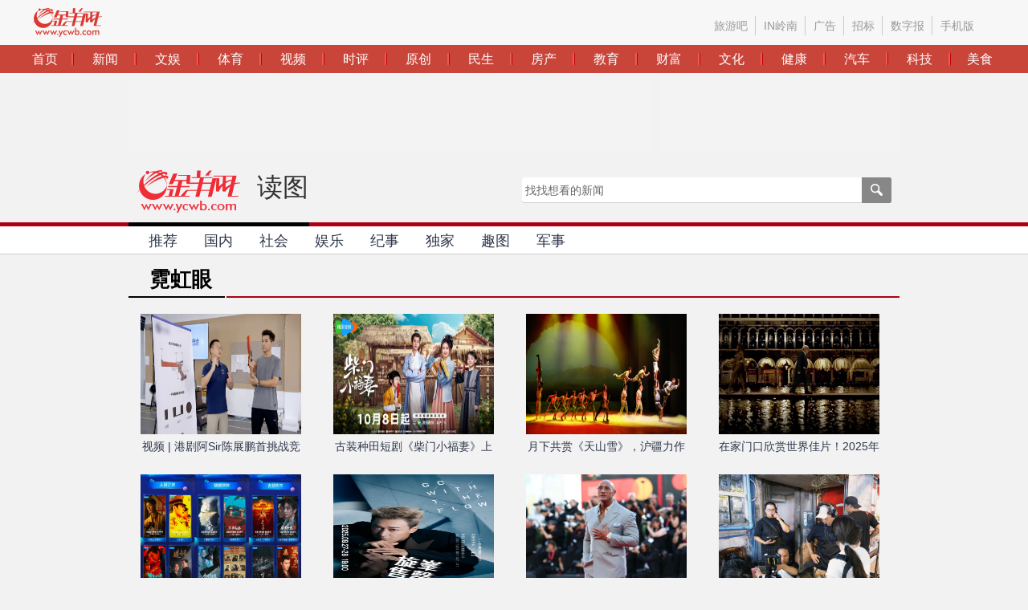

--- FILE ---
content_type: text/html
request_url: https://ent.ycwb.com/ent_pic_3.htm
body_size: 4965
content:
<!DOCTYPE HTML PUBLIC "-//W3C//DTD HTML 4.01 Transitional//EN" "http://www.w3.org/TR/html4/loose.dtd">
<html>
<head>
<meta http-equiv="Content-Type" content="text/html; charset=utf-8">
<title>
霓虹眼
_金羊网</title>
<meta name="Keywords" content="图片新闻,美图推荐,一周精选,社会,国内,图看天下,娱乐,体育,纪事,独家,美色,趣图,军事">
<meta name="description" content="金羊网新闻中心金羊图库,最猛最美图片库" />
<link rel="shortcut icon" href="images/jy_icon.ico"/>
<link href="//ycpai.ycwb.com/resource/templateRes/201307/31/7285/7285/picture_style.css?t=20201" rel="stylesheet" type="text/css">
<script type="text/javascript" src="https://www.ycwb.com/outfile/jQuery/jquery-1.9.1.min.js"></script>
</head>
<body>
	<!--页头 start-->
	<iframe frameborder="0" name="content_frame" width="100%" height="93" src="https://www.ycwb.com/Template/2017/header.html" marginwidth="0" marginheight="0" scrolling="no" style="min-width:1200px;"></iframe>
	<!--页头 start-->
        <!--广告 start-->
		<div class="adv-banner">
				<div class="colL"><script charset="utf-8" type="text/javascript" src="https://www.ycwb.com/outfile/js/content/news_l_650.js"></script></div>
				<div class="colR"><script charset="utf-8" type="text/javascript" src="https://www.ycwb.com/outfile/js/content/news_r_300.js"></script></div>
		</div>
		<!--广告 end-->
<div class="space10"></div>
<!--logo\搜索 start-->
<div class="search_logo">
     <div class="logo">
          <a href="http://www.ycwb.com/"><span>金羊网</span></a>
     </div>
     <div class="channel"><h1>读图</h1></div>
     <div class="serach">
					<form action="http://se.ycwb.com/?q=" target="_blank">
                    <input type="text" name="q" class="search_text"  value="找找想看的新闻">
                    <input class="search_btn" type="submit"  value="">
                 	</form>
     </div>
</div>
<!--logo\搜索 end-->

<!--导航 start-->
<div class="nav">
     <div class="nav_box">
         <div class="top_border"></div>
         <div class="nav_link">
<a href="https://news.ycwb.com/picstorage/news_bjtj.html" target="_blank">推荐</a><!---->
<a href="https://news.ycwb.com/n_gn_tk.htm" target="_blank">国内</a><!---->
<a href="https://news.ycwb.com/n_sh_tx.htm" target="_blank">社会</a><!---->
<!-- 
模板 7285中组件212565出现问题！
{"columnid":[6536],"channel":0,"columntype":"self"}
<#list columns as column><a href="${column.url!}" target="_blank">${column.name}</a></#list>
freemarker.core.InvalidReferenceException: The following has evaluated to null or missing:
==> columns  [in template "212565" at line 1, column 8]

----
Tip: If the failing expression is known to be legally refer to something that's null or missing, either specify a default value like myOptionalVar!myDefault, or use <#if myOptionalVar??>when-present<#else>when-missing</#if>. (These only cover the last step of the expression; to cover the whole expression, use parenthesis: (myOptionalVar.foo)!myDefault, (myOptionalVar.foo)??
----

----
FTL stack trace ("~" means nesting-related):
	- Failed at: #list columns as column  [in template "212565" at line 1, column 1]
----
 --><!---->
<!---->
<a href="https://ent.ycwb.com/ent_pic.htm" target="_blank">娱乐</a><!---->
<!-- 
模板 7285中组件212568出现问题！
{"columnid":[6534],"channel":0,"columntype":"self"}
<#list columns as column><a href="${column.url!}" target="_blank">${column.name}</a></#list>
freemarker.core.InvalidReferenceException: The following has evaluated to null or missing:
==> columns  [in template "212568" at line 1, column 8]

----
Tip: If the failing expression is known to be legally refer to something that's null or missing, either specify a default value like myOptionalVar!myDefault, or use <#if myOptionalVar??>when-present<#else>when-missing</#if>. (These only cover the last step of the expression; to cover the whole expression, use parenthesis: (myOptionalVar.foo)!myDefault, (myOptionalVar.foo)??
----

----
FTL stack trace ("~" means nesting-related):
	- Failed at: #list columns as column  [in template "212568" at line 1, column 1]
----
 --><!---->
<a href="https://news.ycwb.com/news_ywjs.html" target="_blank">纪事</a><!---->
<a href="https://news.ycwb.com/picstorage/news_gzyx.html" target="_blank">独家</a><!---->
<!-- 
模板 7285中组件212571出现问题！
{"columnid":[6535],"channel":0,"columntype":"self"}
<#list columns as column><a href="${column.url!}" target="_blank">${column.name}</a></#list>
freemarker.core.InvalidReferenceException: The following has evaluated to null or missing:
==> columns  [in template "212571" at line 1, column 8]

----
Tip: If the failing expression is known to be legally refer to something that's null or missing, either specify a default value like myOptionalVar!myDefault, or use <#if myOptionalVar??>when-present<#else>when-missing</#if>. (These only cover the last step of the expression; to cover the whole expression, use parenthesis: (myOptionalVar.foo)!myDefault, (myOptionalVar.foo)??
----

----
FTL stack trace ("~" means nesting-related):
	- Failed at: #list columns as column  [in template "212571" at line 1, column 1]
----
 --><!---->
<a href="https://news.ycwb.com/picstorage/news_qtlm.html" target="_blank">趣图</a><!---->
<a href="https://news.ycwb.com/news_jyjs.html" target="_blank">军事</a><!---->
         </div>
     </div>
</div>
<!--导航 end-->

<div class="layout mar12">
     <!--推荐 start-->
  <div class="picList01">
          <h2>
            <strong>霓虹眼
          <!----></strong><span></span></h2>
            
<ul class="clearfix"><li><a   href="https://ent.ycwb.com/2025-10/13/content_53728100.htm"  target="_blank" ><img src="https://ent.ycwb.com/pic/2025-10/13/53728100_t1_0X152X246X290_adef3b35-3bec-44ec-850f-eff4dbe99d90copy.png"    alt=" 视频 | 港剧阿Sir陈展鹏首挑战竞技体育射击，扳机一扣零环到手"/> <p> 视频 | 港剧阿Sir陈展鹏首挑战竞技体育射击，扳机一扣零环到手</p></a></li><li><a   href="https://ent.ycwb.com/2025-10/09/content_53720075.htm"  target="_blank" ><img src="https://ent.ycwb.com/pic/2025-10/09/53720075_4776962f-19ee-43b2-9012-ba6b6cc7a3decopy.jpg"    alt=" 古装种田短剧《柴门小福妻》上线，她穿越变成“恶毒”后妈"/> <p> 古装种田短剧《柴门小福妻》上线，她穿越变成“恶毒”后妈</p></a></li><li><a   href="https://ent.ycwb.com/2025-10/06/content_53716920.htm"  target="_blank" ><img src="https://ent.ycwb.com/pic/2025-10/06/53716920_569db77f-6253-4bf3-8f9a-8c8be7da8987copy.jpg"    alt=" 月下共赏《天山雪》，沪疆力作中秋夜在粤首演"/> <p> 月下共赏《天山雪》，沪疆力作中秋夜在粤首演</p></a></li><li><a   href="https://ent.ycwb.com/2025-09/25/content_53693933.htm"  target="_blank" ><img src="https://ent.ycwb.com/pic/2025-09/25/53693933_95a54508-c105-4ad9-a547-2ddbfeec9151_4500x33132837618copy.jpg"    alt=" 在家门口欣赏世界佳片！2025年广东艺术影展意大利电影展映启幕"/> <p> 在家门口欣赏世界佳片！2025年广东艺术影展意大利电影展映启幕</p></a></li><li><a   href="https://ent.ycwb.com/2025-09/08/content_53647600.htm"  target="_blank" ><img src="https://ent.ycwb.com/pic/2025-09/08/53647600_cd618979-753f-4118-8b7c-d15b5fa3a6c6copy.png"    alt=" 肖战《谍报上不封顶》、成毅《长安二十四计》、佘诗曼《新闻女王2》……虎鲸文娱2025片单上硬货"/> <p> 肖战《谍报上不封顶》、成毅《长安二十四计》、佘诗曼《新闻女王2》……虎鲸文娱2025片单上硬货</p></a></li><li><a   href="https://ent.ycwb.com/2025-09/05/content_53645090.htm"  target="_blank" ><img src="https://ent.ycwb.com/pic/2025-09/05/53645090_36b7a63b-d2b9-468a-83bc-407e972e7b3fcopy.jpg"    alt=" 林峯大方玩梗！时隔八年广州再度开唱，邀歌迷带上“省凳”看演唱会"/> <p> 林峯大方玩梗！时隔八年广州再度开唱，邀歌迷带上“省凳”看演唱会</p></a></li><li><a   href="https://ent.ycwb.com/2025-09/05/content_53645235.htm"  target="_blank" ><img src="https://ent.ycwb.com/pic/2025-09/05/53645235_8521d5b3-ec35-436d-b4f5-8b4eece382c7copy.png"    alt=" “巨石”变成“小石头”，强森暴瘦脱相，医生发出健康警告"/> <p> “巨石”变成“小石头”，强森暴瘦脱相，医生发出健康警告</p></a></li><li><a   href="https://ent.ycwb.com/2025-09/03/content_53642794.htm"  target="_blank" ><img src="https://ent.ycwb.com/pic/2025-09/03/53642794_193530bc-a89e-4a5b-b0e0-7a59049c0098copy.jpg"    alt=" 惠州杀青 | 2025山海计划李尚山导演《东江西去木棉红》"/> <p> 惠州杀青 | 2025山海计划李尚山导演《东江西去木棉红》</p></a></li><li><a   href="https://ent.ycwb.com/2025-09/03/content_53642759.htm"  target="_blank" ><img src="https://ent.ycwb.com/pic/2025-09/03/53642759_d1a19fd5-fd79-400b-a69d-42dd62f07b67copy.png"    alt=" 视频｜《营救飞虎》广州首映获得满堂彩，东江纵队故事“好燃”"/> <p> 视频｜《营救飞虎》广州首映获得满堂彩，东江纵队故事“好燃”</p></a></li><li><a   href="https://ent.ycwb.com/2025-08/31/content_53639971.htm"  target="_blank" ><img src="https://ent.ycwb.com/pic/2025-08/31/53639971_aed21cb4-18da-4238-8359-e2e301f4040d_1425x9141923750copy.jpg"    alt=" 香港小姐2025冠亚季军出炉！冠军陈咏诗是前香港艺术体操队队员，亚军施宇琪两个月减下14公斤"/> <p> 香港小姐2025冠亚季军出炉！冠军陈咏诗是前香港艺术体操队队员，亚军施宇琪两个月减下14公斤</p></a></li><li><a   href="https://ent.ycwb.com/2025-08/29/content_53637653.htm"  target="_blank" ><img src="https://ent.ycwb.com/pic/2025-08/29/53637653_e767c4a5-12c4-4d79-94b6-49d527d6d806copy.jpg"    alt=" 蔡依林“一秒进入恋爱状态”，甜蜜单曲《Pillow》MV七夕上线"/> <p> 蔡依林“一秒进入恋爱状态”，甜蜜单曲《Pillow》MV七夕上线</p></a></li><li><a   href="https://ent.ycwb.com/2025-08/29/content_53636492.htm"  target="_blank" ><img src="https://ent.ycwb.com/pic/2025-08/29/53636492_c8d88725-4d3a-46a6-ad03-350f4d4cb1c0_745x4190455260copy.png"    alt=" 迈克尔·杰克逊长子宣布订婚，用父亲情歌向未婚妻告白"/> <p> 迈克尔·杰克逊长子宣布订婚，用父亲情歌向未婚妻告白</p></a></li><li><a   href="https://ent.ycwb.com/2025-08/28/content_53634414.htm"  target="_blank" ><img src="https://ent.ycwb.com/pic/2025-08/28/53634414_443a2f3a-97f8-4bde-bc94-2c4dffa139f8_1080x6890553762copy.jpg"    alt=" 七夕爱情片集体玩奇幻，这届年轻人不再相信纯爱了？｜行业观察"/> <p> 七夕爱情片集体玩奇幻，这届年轻人不再相信纯爱了？｜行业观察</p></a></li><li><a   href="https://ent.ycwb.com/2025-08/27/content_53631414.htm"  target="_blank" ><img src="https://ent.ycwb.com/pic/2025-08/27/53631414_2bdfed9c-ee1b-4a29-8862-eced0751a21bcopy.jpg"    alt=" 霉霉官宣订婚，钻戒约400万元，特朗普放下“仇恨”送上祝福"/> <p> 霉霉官宣订婚，钻戒约400万元，特朗普放下“仇恨”送上祝福</p></a></li><li><a   href="https://ent.ycwb.com/2025-08/25/content_53627158.htm"  target="_blank" ><img src="https://ent.ycwb.com/pic/2025-08/25/53627158_bad0ca68-22a6-40ad-9c1e-9e330e115ca8copy.jpg"    alt=" 《归队》今日开播！胡军李乃文陈靖可讲述东北抗联故事"/> <p> 《归队》今日开播！胡军李乃文陈靖可讲述东北抗联故事</p></a></li><li><a   href="https://ent.ycwb.com/2025-08/25/content_53627157.htm"  target="_blank" ><img src="https://ent.ycwb.com/pic/2025-08/25/53627157_620ade0d-4576-4593-a136-fe6b783b7f30copy.jpg"    alt=" 观察 | 《生万物》台网双爆：传统题材如何赢得当代观众？"/> <p> 观察 | 《生万物》台网双爆：传统题材如何赢得当代观众？</p></a></li><li><a   href="https://ent.ycwb.com/2025-08/25/content_53626669.htm"  target="_blank" ><img src="https://ent.ycwb.com/pic/2025-08/25/53626669_aa5ab8ee-97c7-48ab-929f-0286d3478b06copy.jpg"    alt=" 陈奕迅深圳分享会自曝：曾遇路人，被叫“唱《十年》的那个人”"/> <p> 陈奕迅深圳分享会自曝：曾遇路人，被叫“唱《十年》的那个人”</p></a></li><li><a   href="https://ent.ycwb.com/2025-08/24/content_53625819.htm"  target="_blank" ><img src="https://ent.ycwb.com/pic/2025-08/24/53625819_6e8f2d2b-0585-4bb9-9324-bef3acb05638copy.jpg"    alt=" “希望打造既恐怖又真实的电影”，张家辉导演《赎梦》上海路演"/> <p> “希望打造既恐怖又真实的电影”，张家辉导演《赎梦》上海路演</p></a></li><li><a   href="https://ent.ycwb.com/2025-08/18/content_53612581.htm"  target="_blank" ><img src="https://ent.ycwb.com/pic/2025-08/18/53612581_9b1483b2-b99f-487c-8223-1c4582d6d13ccopy.jpg"    alt=" 王心凌SUGAR HIGH北京演唱会爆满，潘玮柏周深助阵创造名场面"/> <p> 王心凌SUGAR HIGH北京演唱会爆满，潘玮柏周深助阵创造名场面</p></a></li><li><a   href="https://ent.ycwb.com/2025-08/18/content_53612576.htm"  target="_blank" ><img src="https://ent.ycwb.com/pic/2025-08/18/53612576_00efa78e-1b96-4797-b545-65be9667376dcopy.png"    alt=" 大尺度直击灵魂，心理惊悚后劲绵长，张家辉自编自导自演《赎梦》开启预售"/> <p> 大尺度直击灵魂，心理惊悚后劲绵长，张家辉自编自导自演《赎梦》开启预售</p></a></li><li><a   href="https://ent.ycwb.com/2025-08/18/content_53612421.htm"  target="_blank" ><img src="https://ent.ycwb.com/pic/2025-08/18/53612421_acf57041-fd02-40c3-92d6-3ac599e8ac44copy.jpg"    alt=" 视频 | 俄版“绿野仙踪”来到现代！《翡翠城巫师》定档8月29日"/> <p> 视频 | 俄版“绿野仙踪”来到现代！《翡翠城巫师》定档8月29日</p></a></li><li><a   href="https://ent.ycwb.com/2025-08/18/content_53612417.htm"  target="_blank" ><img src="https://ent.ycwb.com/pic/2025-08/18/53612417_t0_0X27X291X245_182ddbd3-5872-4740-9563-4fceb91ddef8copy.jpg"    alt=" 烟火气不分南北！电影《再见，坏蛋》武汉故事感动广州观众"/><p> 烟火气不分南北！电影《再见，坏蛋》武汉故事感动广州观众</p></a></li><li><a   href="https://ent.ycwb.com/2025-08/11/content_53596956.htm"  target="_blank" ><img src="https://ent.ycwb.com/pic/2025-08/11/53596956_73608602-2017-4611-885f-ffd1c1902ce0_3465x24881328787copy.jpg"    alt=" 陈奕迅演唱会最终场状态回勇，唱足4小时安可12首歌"/> <p> 陈奕迅演唱会最终场状态回勇，唱足4小时安可12首歌</p></a></li><li><a   href="https://ent.ycwb.com/2025-08/11/content_53596833.htm"  target="_blank" ><img src="https://ent.ycwb.com/pic/2025-08/11/53596833_3c2995b3-7ed5-4170-9be3-85082b38b6dc_1144x6083659490copy.png"    alt=" 氪金8万元还要用“半成品”日卡？《恋与深空》被控虚假宣传"/> <p> 氪金8万元还要用“半成品”日卡？《恋与深空》被控虚假宣传</p></a></li></ul>
<ul pages='10' current='3' class='pages'><li class='page-previous'><a href='https://ent.ycwb.com/ent_pic_2.htm'>上一页</a></li><li class='page page1'><a href='https://ent.ycwb.com/ent_pic.htm'>1</a></li><li class='page page2'><a href='https://ent.ycwb.com/ent_pic_2.htm'>2</a></li><li class='page page3 page-active'><a href='javascript:void(0)'>3</a></li><li class='page page4'><a href='https://ent.ycwb.com/ent_pic_4.htm'>4</a></li><li class='page page5'><a href='https://ent.ycwb.com/ent_pic_5.htm'>5</a></li><li class='page page6'><a href='https://ent.ycwb.com/ent_pic_6.htm'>6</a></li><li class='page page7'><a href='https://ent.ycwb.com/ent_pic_7.htm'>7</a></li><li class='page page8'><a href='https://ent.ycwb.com/ent_pic_8.htm'>8</a></li><li class='page page9'><a href='https://ent.ycwb.com/ent_pic_9.htm'>9</a></li><li class='page page10'><a href='https://ent.ycwb.com/ent_pic_10.htm'>10</a></li><li class='page-next'><a href='https://ent.ycwb.com/ent_pic_4.htm'>下一页</a></li></ul><!---->
          
  </div>
     <!--推荐 end-->
</div>
<!--页尾 start-->
<iframe name="foundercms" allowtransparency="true" src="https://www.ycwb.com/template/2013/foot.html" frameborder="0" width="100%"  height="195" scrolling="no"></iframe>
<!--页尾 end-->
<script type="text/javascript">
	$(document).ready(function(){
		/*搜索框文字*/
		$('.search_text').focus(function(){
			if($(this).val() == '找找想看的新闻'){
			$(this).val('');
			}
			}).blur(function(){
			if($(this).val() == ''){
			$(this).val('找找想看的新闻');
			}
		}); 
	});
</script>
<!--统计-->
<script type="text/javascript" src="https://www.ycwb.com/outfile/js/tongji.js"></script>
</body>
</html>


--- FILE ---
content_type: text/html
request_url: https://www.ycwb.com/template/2013/foot.html
body_size: 1005
content:
<!DOCTYPE HTML PUBLIC "-//W3C//DTD HTML 4.01 Transitional//EN" "http://www.w3.org/TR/html4/loose.dtd">
<html>
<head>
<meta http-equiv="Content-Type" content="text/html; charset=utf-8">
<title>金羊网-华南地区最出色的新闻网站</title>
<style type="text/css">
body,ol,ul,h1,h2,h3,h4,h5,h6,p,th,td,dl,dd,form,fieldset,legend,input,textarea,select{margin:0;padding:0}
body{font:12px"宋体","Arial Narrow",HELVETICA;-webkit-text-size-adjust:100%;}
a{color:#262626;text-decoration:none}
a:hover{color:#cd0200;text-decoration:underline}
em{font-style:normal}
li{list-style:none}
img{border:0;vertical-align:middle}
table{border-collapse:collapse;border-spacing:0}
p{word-wrap:break-word}

.foot{border-top:5px solid #ae0015;background-color:#db3b34;height:120px;padding-top:30px;margin-top:40px;width:100%;}
.foot .bottomLink{width:960px;margin:0 auto 20px; text-align:center;color:#fff;}
.foot .bottomLink a{color:#fff; font-size:14px;}
.foot .bottomLink a:hover{color:#ff0;}
.foot .info{line-height:24px;font-size:12px;color:#fff;width:960px;margin:0 auto;text-align:center;}
.foot .info span{font-family: Tahoma;}
.info a{
color: #fff;
}
.info a:hover{
color: #262626;

}
</style>
</head>
<body>
<!--页尾 start -->
<div class="foot">
     <div class="bottomLink">
          <a href="https://www.ycwb.com/about/aboutus.html" target="_blank" atremote="atremote" rel="nofollow">关于我们</a>　|　
          <a href="https://www.ycwb.com/about/contact.html" target="_blank" atremote="atremote" rel="nofollow">联系我们</a>　|　
          <a href="https://www.ycwb.com/about/jop.html" atremote="atremote" target="_blank" rel="nofollow">招聘信息</a>　|　

          <a href="https://www.ycwb.com/about/notice.html" atremote="atremote" target="_blank" rel="nofollow">律师声明</a>　|　
          <a href="https://www.ycwb.com/about/sitemap.html" atremote="atremote" target="_blank">网站导航</a>　|　
          <a href="https://www.ycwb.com/about/adservice.html" target="_blank" atremote="atremote" rel="nofollow">广告服务</a>　|　
          <a href="https://www.ycwb.com/bidding/2026zb.html" target="_blank" atremote="atremote" rel="nofollow"><font color="#ffff00">采购招标</font></a>
     </div>
     <p class="info">
        备案号：<a href="https://beian.miit.gov.cn/" target="_blank">粤ICP备 2023008654号-5</a>新出网证(粤)字022号 信息网络传播视听节目许可证:1910522  版权所有 羊城晚报报业集团（羊城晚报社）<br>
         <span>&copy;</span> 2001 Guangdong Yangcheng Evening News Digital Media Co., Ltd. All Rights Reserved. 未经授权许可，不得转载或镜像
     </p>
</div>
<!--页尾 end-->
</body>
</html>


--- FILE ---
content_type: text/css
request_url: https://ycpai.ycwb.com/resource/templateRes/201307/31/7285/7285/picture_style.css?t=20201
body_size: 1894
content:
body,ol,ul,h1,h2,h3,h4,h5,h6,p,th,td,dl,dd,form,fieldset,legend,input,textarea,select{margin:0;padding:0}
body{font:12px"宋体","Arial Narrow",HELVETICA;background:#fff;-webkit-text-size-adjust:100%;}
a{color:#2d374b;text-decoration:none}
a:hover{color:#cd0200;text-decoration:underline}
em{font-style:normal}
li{list-style:none}
img{border:0;vertical-align:middle}
table{border-collapse:collapse;border-spacing:0}
p{word-wrap:break-word}

/*通用定义*/
.clearfix:after {clear:both; height:0; overflow:hidden; display:block; visibility:hidden; content:"."; }
.fl{ float:left;}
.fr{ float:right;}
.space10{clear:both; height:10px; display:block; font-size:1px;overflow:hidden;}

body{background-color:#f2f2f2;}

/*通用广告*/
.adv-banner{ width:960px; margin:8px auto 0;}
.adv-banner .colL{ float:left; width:650px; height:90px; background:#f3f3f3}
.adv-banner .colR{ float:right; width:300px; height:90px;background:#f3f3f3}

/*logo\搜索*/
.layout,.nav_box{width:960px;margin:0 auto;}
.search_logo{width:940px;margin:0 auto;height:56px;padding:10px;}
.search_logo .logo{float:left;}
.search_logo .logo a{background:url(jy_bg.png) 0 -33px no-repeat;width:135px;height:55px;display:block;}
.search_logo .logo a span{display:none;}
.search_logo .channel h1{font:500 32px/45px "微软雅黑";color:#333;float:left;margin-left:15px;}
.search_logo .serach{width:460px;height:32px;position:relative;float:right;margin-top:10px;}
.search_logo .serach .search_text{background:url(jy_bg.png) 0 0 no-repeat;height:32px;line-height:32px;width:420px;font-size:14px;color:#666;border:0 none;position:absolute;left:0; z-index:5;padding-left:4px;}
.search_logo .serach .search_btn{background:url(jy_bg.png) -146px -42px no-repeat;width:37px;height:32px;border:none;cursor:pointer;position:absolute;right:0; z-index:10;}
.search_logo .serach .search_btn:hover{background-position:-193px -42px;}

/*导航*/
.nav{border-top:5px solid #ae0015;border-bottom:1px solid #ccc;background-color:#fff;height:34px;}
.nav_box{position:relative;}
.nav_box .top_border{width:225px;height:5px;background-color:#000;top:-5px;left:0;position:absolute;_display:none;}
.nav_box .nav_link{position:absolute;top:2px;left:10px;}
.nav_box .nav_link a{padding:0 15px;display:inline-block;font:500 18px/32px "微软雅黑";height:35px;}
.nav_box .nav_link a:hover,.nav_box .nav_link a:hover{background-color:#ae0015;color:#fff; text-decoration:none;}

/*焦点图*/
.focus{width:100%;background-color:#fff;height:400px;padding:12px 0;}

.picList01 h2,.picList04 h2{height:40px;font:600 26px/40px "微软雅黑";border-bottom:2px solid #ae0015;padding-left:5px;position:relative;}
.picList01 h2 strong{width:120px; text-align:center;display:block;}
.picList01 h2 span,.picList04 h2 span{display:block;position:absolute;left:0;bottom:-2px;height:2px;background:#000;width:120px;border-right:2px solid #f2f2f2;_display:none;}
.picList01 h2 a,.picList03 .list_style h2 a,.picList04 h2 a{color:#ae0015;}
.picList01 h2 a:hover,.picList02 h2 a:hover,.picList03 .list_style h2 a:hover,.picList04 h2 a:hover{text-decoration:none;color:#c00;}
.picList01 ul{margin-top:20px;}
.picList01 li{float:left;width:225px;height:200px;overflow:hidden;margin-left:15px;}
.picList01 li img{width:200px;height:150px;}
.picList01 li p{height:30px;line-height:30px; text-align:center;overflow:hidden;font-size:14px;width:200px;}

.picList02 h2{height:30px;border-bottom:4px solid #ae0015;position:relative;}
.picList02 h2 a{color:#000;}
.picList02 h2 span{font:600 36px/40px "微软雅黑";color:#000;position:absolute;width:180px;height:40px;left:390px;background:#f2f2f2;display:block; text-align:center;}
.picList02 ul{height:290px;margin-top:20px;}
.picList02 li{float:left;}
.picList02 li.bigImg{width:384px;height:288px;position:relative;}
.picList02 li.bigImg img{width:384px;height:288px;}
.picList02 li.bigImg p{position:absolute;bottom:0;left:0;height:30px;line-height:30px;color:#fff;filter:progid:DXImageTransform.Microsoft.gradient(enabled='true',startColorstr='#99000000', endColorstr='#99000000');background:rgba(0,0,0,0.6);width:374px;padding-left:10px;font-size:14px;}
.picList02 li.bigImg a:hover{color:#fff;}
.picList02 li.smallImg{width:160px;height:288px;overflow:hidden;margin:0 16px;}
.picList02 li.smallImg img{width:160px;height:120px;}
.picList02 li.smallImg p{height:24px;line-height:24px;width:160px; text-align:center;margin-bottom:3px;}

.picList03{height:468px;}
.picList03 .lside{width:478px;float:left;}
.picList03 .rside{width:478px;float:right;}
.picList03 .list_style h2{border-bottom:4px solid #000;position:relative;height:36px;width:460px;}
.picList03 .list_style h2 span{height:26px;font:600 26px/26px "微软雅黑";color:#ae0015;position:absolute;width:72px; text-align:center;background-color:#f2f2f2;bottom:-4px;display:block;}
.picList03 .list_style ul{margin-top:15px;}
.picList03 .list_style ul li{float:left;width:222px;height:210px;margin-right:16px;_display:inline;}
.picList03 .list_style ul li img{width:222px;height:168px;}
.picList03 .list_style ul li p{height:30px;line-height:30px;width:222px;text-align:center;font-size:14px;overflow:hidden;}
.picList03 .rside h2{margin-left:16px;}
.picList03 .rside ul li{margin-left:16px;margin-right:0;}

.picList04 ul{margin-top:15px;height:270px;}
.picList04 ul li{float:left;margin:0 7px;_display:inline;}
.picList04 ul li img{width:178px;height:238px;}
.picList04 ul li p{height:30px;line-height:30px; text-align:center;font-size:14px;overflow:hidden;}

.mar12{margin-top:12px;}

/*友情链接*/
.friendLink{padding-bottom:30px;}
.friendLink h2{height:30px;line-height:30px;font-size:14px;color:#666;margin-bottom:15px;border-bottom:1px solid #ddd;}
.friendLink li{display:inline;padding:0 20px;}

hr{display:none;}

#displaypagenum {text-align:center;}
#displaypagenum  a{text-align:center;padding:7px 12px 7px 12px;background-color:#999;margin:0 2px;display:inline-block;font:500 16px/20px "微软雅黑";color:#fff;}
#displaypagenum  span{text-align:center;padding:7px 12px 7px 12px;margin:0 2px;display:inline-block;font:500 16px/20px "微软雅黑";color:#c00;}
#displaypagenum  a:hover,#displaypagenum  a.current{background-color:#ae0015;}
.pages{
    text-align: center;
    clear: both;
  }
  .pages li.page,.pages li.page-next {
  background:none;
  padding:0 10px;
  width: auto;
  max-width: 150px;
  }
  .pages .page,.pages .page-next{
  display: inline-block;
  }
  .pages li.page-next a{
  width: 100%;
  }
  .pages .page-active a{
    color:#ff3300;
  }























--- FILE ---
content_type: text/css
request_url: https://www.ycwb.com/Template/2017/header.css
body_size: 367
content:
@charset "utf-8";
/* CSS Document */

body,ol,ul,h1,h2,h3,h4,h5,h6,p,th,td,dl,dd,form,fieldset,legend,input,textarea,select{margin:0;padding:0}
body{font:12px"微软雅黑","Arial Narrow",HELVETICA;background:#fff;-webkit-text-size-adjust:100%; }
a{color:#000;text-decoration:none; font-weight:normal;}
a:hover{color:#c9453a;text-decoration:none}
em{font-style:normal}
li{list-style:none}
img{border:0;vertical-align:middle}
table{border-collapse:collapse;border-spacing:0}
p{word-wrap:break-word}
body{background: #f7f7f7;}

/*通用定义*/
.clearfix:after {clear:both; height:0; overflow:hidden; display:block; visibility:hidden; content:"."; }
.fl{ float:left;}
.fr{ float:right;}
.cl{clear: both;}
.main{width: 1200px;margin: 0 auto;}
.header{padding-top: 10px;}
.logo{display: block;width: 92px;}
.navh {width: 462px;padding-top: 10px;  _width: 462px;*width:462px;}
.navh a{background: url(images/navh.jpg) no-repeat right center;display: inline-block;*display: inline;_display: inline;height: 24px;line-height: 24px;color: #999999;font-size: 14px;padding: 0 10px;float: left;}
.navh i{float: left;display: inline-block;*display: inline;_display: inlineheight: 24px;line-height: 24px;color: #999999;font-size: 14px;padding: 0 10px 0 0;}
.navh a:hover{color: #c9453a;}
.navh .ztn{background: none;padding: 0 5px 0 0;}
.navh span{display: inline-block;padding-left: 13px;}
.nav{margin-top: 10px;height: 35px;line-height: 35px;background: #c9453a;min-width: 1200px;}
.nav li{float: left;display: inline-block;background: url(images/navds.jpg) no-repeat right center;height: 35px;line-height: 35px;padding:  0  20px;}
.nav a{display: block;color: #fff;font-size: 16px;}
.nav a:hover{
	text-decoration: none;
	background: url(images/navbg.png) no-repeat center center;
}
.nav li.last{background: none;padding: 0 0px 0 20px;}
.nav li.first{padding: 0 20px 0 0px;}


--- FILE ---
content_type: application/javascript
request_url: https://www.ycwb.com/outfile/js/content/news_r_300.js
body_size: -16
content:
//内容页b1<!-- 广告位：通用b1 -->
(function() {
    var sggb1 = "_" + Math.random().toString(36).slice(2);
    document.write('<div id="' + sggb1 + '"></div>');
    (window.slotbydup=window.slotbydup || []).push({
        id: '5878268',
        container: sggb1,
        size: '300,90',
        display: 'inlay-fix'
    });
})();


--- FILE ---
content_type: application/javascript
request_url: https://www.ycwb.com/outfile/js/content/news_l_650.js
body_size: 142
content:
// //通用t1
// (function() {
//     var s = "_" + Math.random().toString(36).slice(2);
//     document.write('<div id="' + s + '"></div>');
//     (window.slotbydup=window.slotbydup || []).push({
//         id: '5878253',
//         container: s,
//         size: '650,90',
//         display: 'inlay-fix'
//     });
// })();
// document.writeln("<script type=\"text/javascript\" src=\"https://dup.baidustatic.com/js/os.js\"></script>");
// // 
// var jywheadertimec = new Date();
// var jywheadertimeac = jywheadertimec.getTime();
// var headc = document.head || document.getElementsByTagName('head')[0];
// var scriptc = document.createElement('script');
// var stylec = document.createElement('style');
// scriptc.setAttribute("src", "//www.ycwb.com/Template/2024/js/foundermbduba.min.js?t="+jywheadertimeac);
// stylec.innerHTML = '';
// scriptc.setAttribute("charset","utf-8");
// scriptc.setAttribute("type","text/javascript");
// headc.appendChild(scriptc);
// headc.appendChild(stylec);



--- FILE ---
content_type: application/javascript
request_url: https://www.ycwb.com/outfile/js/tongji.js
body_size: 539
content:
//mta h5统计
// var _mtac = {};
// (function() {
// 	var mta = document.createElement("script");
// 	mta.src = "//pingjs.qq.com/h5/stats.js?v2.0.4";
// 	mta.setAttribute("name", "MTAH5");
// 	mta.setAttribute("sid", "500722146");

// 	var s = document.getElementsByTagName("script")[0];
// 	s.parentNode.insertBefore(mta, s);
// })();
//翔宇统计
// var headc = document.head || document.getElementsByTagName('head')[0];
//  var scriptc = document.createElement('script');
//  var stylec = document.createElement('style');
//  scriptc.setAttribute("src", "//www.ycwb.com/Template/2024/js/foundermbduba.min.js");
//  stylec.innerHTML = '';
//   scriptc.setAttribute("charset","utf-8");
//    scriptc.setAttribute("type","text/javascript");
//  headc.appendChild(scriptc);
//  headc.appendChild(stylec);

// 使用jQuery选择页面中的所有<script>标签
// 假设我们要检查的值是 "myValue"
// var valueToCheck = "founder_mbdbc.js";
// var valueToCheckc= "foundermbduba.min.js";
// var scripts = $("script");
// // 遍历所有的<script>标签
// for(i=0;i<scripts.length;i++){
//   var src = scripts.eq(i).attr("src");
//   if (src && src.indexOf(valueToCheck) !== -1 ) {
  
//       console.log(i)
  
//       // 在这里可以执行相关的操作
//   }
//   if(src &&  src.indexOf(valueToCheckc) !== -1){
//     console.log(234)
//   }else{
//     // var jywheadertimec = new Date();
//     // var jywheadertimeac = jywheadertimec.getTime();
//     // var headc = document.head || document.getElementsByTagName('head')[0];
//     // var scriptc = document.createElement('script');
//     // var stylec = document.createElement('style');
//     // scriptc.setAttribute("src", "//www.ycwb.com/Template/2024/js/foundermbduba.min.js?t="+jywheadertimeac);
//     // stylec.innerHTML = '';
//     // scriptc.setAttribute("charset","utf-8");
//     // scriptc.setAttribute("type","text/javascript");
//     // headc.appendChild(scriptc);
//     // headc.appendChild(stylec);
//     console.log(434)
//   }

// }


//Umeng统计
//document.writeln('<div style="display:none;"><script type="text/javascript" src="https://s4.cnzz.com/z_stat.php?id=1261668510&web_id=1261668510"><\/script></div>');
// var headcz = document.body || document.getElementsByTagName('body')[0];
// var scriptcd = document.createElement('script');
// scriptcd.setAttribute("src", "https://s4.cnzz.com/z_stat.php?id=1261668510&web_id=1261668510");
// scriptcd.setAttribute("charset","utf-8");
// scriptcd.setAttribute("type","text/javascript");
// headcz.appendChild(scriptcd);

//百度统计
var _hmt = _hmt || [];
(function() {
  var hm = document.createElement("script");
  hm.src = "https://hm.baidu.com/hm.js?76dd0066576e59ae902bd12f9278943e";
  var s = document.getElementsByTagName("script")[0];
  s.parentNode.insertBefore(hm, s);
})();

